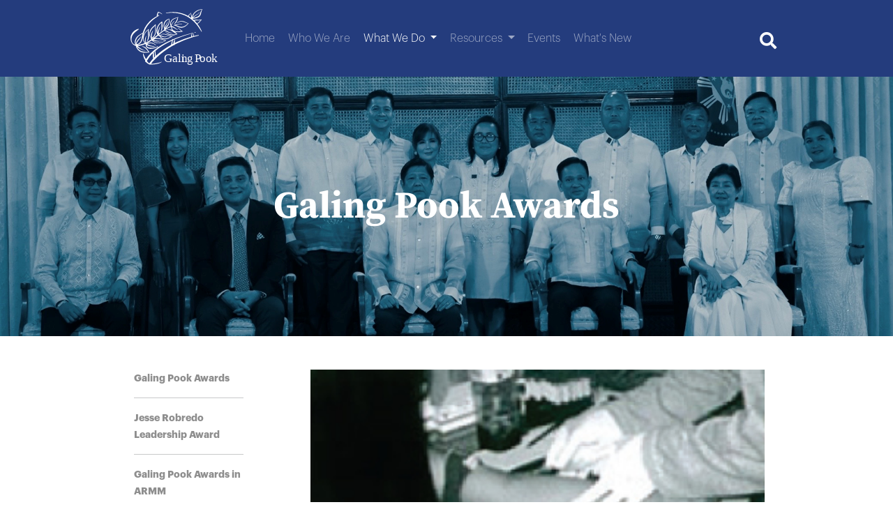

--- FILE ---
content_type: text/html; charset=utf-8
request_url: https://galingpook.org/what-we-do/awards/awardees/effective-partnership-towards-an-aids-free-zamboanga-city/
body_size: 4621
content:


<!DOCTYPE html>
<html class="no-js" lang="en">
    <head>
        <meta charset="utf-8" />
        <title>
            
                Effective Partnership Towards an AIDS-Free Zamboanga City
            
            
                
                    
                
            
        </title>
        <link rel="icon" type="image/x-icon" href="https://django-static-galingpookcms.s3.ap-southeast-1.amazonaws.com/home/images/favicon.ico">
        <meta name="description" content="" />
        
        <meta name="viewport" content="width=device-width" />

        
        <link rel="stylesheet" type="text/css" href="https://django-static-galingpookcms.s3.ap-southeast-1.amazonaws.com/css/galingpookcms.css">

        
<link href="https://cdn.jsdelivr.net/npm/bootstrap@5.0.2/dist/css/bootstrap.min.css" rel="stylesheet" integrity="sha384-EVSTQN3/azprG1Anm3QDgpJLIm9Nao0Yz1ztcQTwFspd3yD65VohhpuuCOmLASjC" crossorigin="anonymous">
<script src="https://cdn.jsdelivr.net/npm/bootstrap@5.0.2/dist/js/bootstrap.bundle.min.js" integrity="sha384-MrcW6ZMFYlzcLA8Nl+NtUVF0sA7MsXsP1UyJoMp4YLEuNSfAP+JcXn/tWtIaxVXM" crossorigin="anonymous"></script>

<link rel="stylesheet" type="text/css" href="https://django-static-galingpookcms.s3.ap-southeast-1.amazonaws.com/home/css/base.css">
<link rel="stylesheet" type="text/css" href="https://django-static-galingpookcms.s3.ap-southeast-1.amazonaws.com/home/css/fa-all.css">
<link rel="stylesheet" type="text/css" href="https://django-static-galingpookcms.s3.ap-southeast-1.amazonaws.com/whatwedo/css/wwd.css">


        <script src="https://cdnjs.cloudflare.com/ajax/libs/jquery/3.6.0/jquery.min.js" integrity="sha512-894YE6QWD5I59HgZOGReFYm4dnWc1Qt5NtvYSaNcOP+u1T9qYdvdihz0PPSiiqn/+/3e7Jo4EaG7TubfWGUrMQ==" crossorigin="anonymous" referrerpolicy="no-referrer"></script>
        
        <script src="https://use.fontawesome.com/020848f431.js"></script>
    </head>

    <body class="template-whatwedo">
        

        <div id="#top" style="display: none;"></div>

        

<div style="position: relative;">
    
    
    


<header class="bg-gpblue" style="width: 100%;z-index: 9;">
<nav id="navbar-header" class="navbar navbar-expand-xl navbar-dark pt-0 w-100" style="padding-bottom: 0;">
    <div class="header-nav-col-padding col w-100"></div>
    <div class="container-fluid col-9">
        <div class="navbar-brand px-2 bg-gpblue">
            <a href="/">
                <img class="bg-gpblue" src="https://django-static-galingpookcms.s3.ap-southeast-1.amazonaws.com/home/images/GPLogoWhite.svg" alt="Logo" height="100">
            </a>
        </div>
        <button class="navbar-toggler" type="button" data-bs-toggle="collapse" data-bs-target="#navbarSupportedContent" aria-controls="navbarSupportedContent" aria-expanded="false" aria-label="Toggle navigation">
            <span class="navbar-toggler-icon"></span>
        </button>
        <div class="collapse navbar-collapse w-100" id="navbarSupportedContent">
            <ul class="navbar-nav col col-9 mb-2 mb-lg-0 justify-content-between">
                <li></li>
                
                <li class="nav-item ">
                    
                    <a class="nav-link  " href="/"  role="button">
                        Home
                    </a>
                        
                    
                </li>
                
                <li class="nav-item ">
                    
                    <a class="nav-link  " href="/who-we-are/"  role="button">
                        Who We Are
                    </a>
                        
                    
                </li>
                
                <li class="nav-item dropdown">
                    
                    <a class="nav-link active dropdown-toggle" href="/what-we-do/" id="navbarDropdown"  data-bs-toggle="dropdown" aria-expanded="false" role="button">
                        What We Do
                    </a>
                        
                        <ul class="dropdown-menu" aria-labelledby="navbarDropdown">
                            
                            <li><a class="dropdown-item" href="/what-we-do/awards/">Galing Pook Awards</a></li>
                            
                            <li><a class="dropdown-item" href="/what-we-do/initiatives/">Adaptive and Innovative Leadership Program</a></li>
                            
                            <li><a class="dropdown-item" href="/what-we-do/policy-research-initiatives/">Policy Research Initiatives</a></li>
                            
                            <li><a class="dropdown-item" href="/what-we-do/bagotayo-network/">#BagoTayo Network</a></li>
                            
                            <li><a class="dropdown-item" href="/what-we-do/collabdev/">COLLABDEV</a></li>
                            
                        </ul>
                        
                    
                </li>
                
                <li class="nav-item dropdown">
                    
                    <a class="nav-link  dropdown-toggle" href="/resources/" id="navbarDropdown"  data-bs-toggle="dropdown" aria-expanded="false" role="button">
                        Resources
                    </a>
                        
                        <ul class="dropdown-menu" aria-labelledby="navbarDropdown">
                            
                            <li><a class="dropdown-item" href="/what-we-do/map/">Awardees Map</a></li>
                            
                            <li><a class="dropdown-item" href="/resources/videos/">Videos</a></li>
                            
                            <li><a class="dropdown-item" href="/resources/publications/">Publications</a></li>
                            
                        </ul>
                        
                    
                </li>
                
                <li class="nav-item ">
                    
                    <a class="nav-link  " href="/events/"  role="button">
                        Events
                    </a>
                        
                    
                </li>
                
                <li class="nav-item ">
                    
                    <a class="nav-link  " href="/blog/"  role="button">
                        What&#x27;s New
                    </a>
                        
                    
                </li>
                
                <li></li>
            </ul>
            <div class="mobile-display-0 w-100">
                <form class="navbar-search d-flex justify-content-end col" action="/search/" method="get" >
                    <div class="dropdown">
                        <button class="btn" type="button" id="dropdownMenuButton1" data-bs-toggle="dropdown" aria-expanded="false">
                            <i class="fas fa-search" style="color: white; font-size: 1.5em;"></i>
                        </button>
                        <ul class="dropdown-menu" aria-labelledby="dropdownMenuButton1">
                            <li>
                                <input class="togglesearch" type="search" placeholder="Search..." aria-label="Search" name="query">
                            </li>
                        </ul>
                    </div>
                </form>
            </div>
        </div>
    </div>
    <div class="header-nav-col-padding col"></div>
</nav>
</header>

    
    



<div class="page-header">
    
    
    <img src="https://django-static-galingpookcms.s3.ap-southeast-1.amazonaws.com/images/2022_Top_Ten_with_PBBM_Blue.original.png" alt="Page Header" style="width:100%;">
    
    <div class="centered font-page-header">
        
        Galing Pook Awards
        
    </div>
</div>

    <div class="main-content-my row w-100">
        <div class="mobile-display-0 col"></div>
        
        <div class="mobile-display-b left-nav-col border-bottom">
            <input id="collapsible-left" class="toggle" type="checkbox">
            <label for="collapsible-left" class="lbl-toggle"><i class="fa fa-bars text-gpdark"></i></label>
            <div class="collapsible-left-content">
                
<ul class="left-side-navbar ul-style-none">
    
    
    <li>
        <a href="/what-we-do/awards/galing-pook-awards/" >
        
        Galing Pook Awards
        
        </a>
    </li>
    <li><hr></li>
    
    
    
    <li>
        <a href="/what-we-do/awards/jesse-robredo-leadership-award/" >
        
        Jesse Robredo Leadership Award​
        
        </a>
    </li>
    <li><hr></li>
    
    
    
    <li>
        <a href="/what-we-do/awards/galing-pook-awards-in-armm/" >
        
        Galing Pook Awards in ARMM
        
        </a>
    </li>
    <li><hr></li>
    
    
    
    <li>
        <a href="/what-we-do/awards/galing-pook-citizenship-award/" >
        
        Galing Pook Citizenship Award
        
        </a>
    </li>
    <li><hr></li>
    
    
    
    <li>
        <a href="/what-we-do/awards/awardees/" >
        
        Awardees
        
        </a>
    </li>
    <li><hr></li>
    
    
</ul>
            </div>
        </div>

        <div class="mobile-display-0 left-nav-col">
            
<ul class="left-side-navbar ul-style-none">
    
    
    <li>
        <a href="/what-we-do/awards/galing-pook-awards/" >
        
        Galing Pook Awards
        
        </a>
    </li>
    <li><hr></li>
    
    
    
    <li>
        <a href="/what-we-do/awards/jesse-robredo-leadership-award/" >
        
        Jesse Robredo Leadership Award​
        
        </a>
    </li>
    <li><hr></li>
    
    
    
    <li>
        <a href="/what-we-do/awards/galing-pook-awards-in-armm/" >
        
        Galing Pook Awards in ARMM
        
        </a>
    </li>
    <li><hr></li>
    
    
    
    <li>
        <a href="/what-we-do/awards/galing-pook-citizenship-award/" >
        
        Galing Pook Citizenship Award
        
        </a>
    </li>
    <li><hr></li>
    
    
    
    <li>
        <a href="/what-we-do/awards/awardees/" >
        
        Awardees
        
        </a>
    </li>
    <li><hr></li>
    
    
</ul>
        </div>

        
        <div class="main-col">
            <div class="content-main-col">
                



<img class="" src="https://django-static-galingpookcms.s3.ap-southeast-1.amazonaws.com/images/2005_-_AIDS-free_Zamboanga.original.png" alt="Content Header" style="width:100%;">

<div class="font-h1 text-gpblue mt-5 mb-1">Effective Partnership Towards an AIDS-Free Zamboanga City</div>
<div class="font-body-bold text-kayumanggi my-2">Zamboanga City</div>
<div class="font-body-bold text-darkgray my-2">2005</div>

<div class="lh-lg">
    

    
    <div class="font-body my-3">Considered the “backdoor of the Philippines,” Zamboanga City is taking the global problem on HIV/AIDS seriously.</div>

    
    

    
    <div class="font-body my-3">In 1993, the Department of Health launched the National HIVE Sentinel Surveillance System. Zamboanga City was chosen as the sentinel site due to its location as it is the entry point of neighboring countries with high HIV incidence such as Malaysia and Brunei.</div>

    
    

    
    <div class="font-body my-3">On March 1, 1999, Zamboanga City launched a program to ensure the city remains AIDS-free. The program stemmed from a partnership between the city government and the Human Development and Empowerment Services (HDES), a non-government organization to check HIV/AIDS.</div>

    
    

    
    <div class="font-body my-3">Making Zamboanga City AIDS-free wasn’t easy. There are 701,717 people in the city that has a booming entertainment industry and attracts thousands of visitors from neighboring countries.</div>

    
    

    
    <div class="font-body my-3">“We upgraded medical facilities, issued information materials in Chavacano and raised condom output,” said Mayor Celso L. Lobregat. “We achieved 100% condom use in entertainment establishments.” Constant monitoring effort has proven effective. Only seven cases of HIV were recorded in the city–four of them OFWs and three were transients. “Rescue teams” roam the city to enforce compliance on the use of condoms. A total of 10,045 people benefited from the program.</div>

    
    

    
    <div class="font-body my-3">This program is recognized as a Trailblazing Program, a finalist for the 2005 Galing Pook Awards.</div>

    
    
</div>
            </div>
        </div>

        <div class="col"></div>
    </div>

    
    




<div class="mobile-display-0 call-to-action-section">
    
    <img class="w-100" src="https://django-static-galingpookcms.s3.ap-southeast-1.amazonaws.com/images/Bottom_Box.original.png" style="height: 100%;">
    <div class="call-to-action-content">
        <div class="font-h1">Building safe, smart, and sustainable communities</div>
        <div class="">
            
            <a href="/">
                <button type="button" class="btn-pill rounded-pill border-0 bg-kayumanggi text-white fw-bold mx-2 my-3">DONATE</button>
            </a>
            
            
            <a href="/subscribe/">
                <button type="button" class="btn-pill rounded-pill border-0 bg-gpblue text-white fw-bold mx-2 my-3">SUBSCRIBE</button>
            </a>
            
        </div>
    </div>
</div>



    
    



<div class="w-100 d-flex justify-content-end">
    <a id="back-to-top" href="#top">
        <i class="fa fa-arrow-up text-gpblue" aria-hidden="true"></i> Back to top
    </a>
</div>
<div class="d-flex bg-gpdark text-white py-5 w-100" style="position: relative;">
    <img class="mobile-display-0 col left-margin" src="https://django-static-galingpookcms.s3.ap-southeast-1.amazonaws.com/home/images/GPLogoWhite.svg" height=100 alt="logo">
    <div class="footer-links-col d-flex flex-column footer-links">
        <div class="mobile-display-b font-body-bold text-white">Galing Pook</div>
        
        
        <a href="/">Home</a>
        
        
        
        <a href="/who-we-are/">Who We Are</a>
        
        
        
        <a href="/what-we-do/">What We Do</a>
        
        
        
        <a href="/resources/">Resources</a>
        
        
        
        <a href="/events/">Events</a>
        
        
        
        <a href="/blog/">What&#x27;s New</a>
        
        
    </div>
    <div class="footer-socials-col">
        <div class="mobile-display-0 font-h2 fw-bold">Connect with us.</div>
        <form id="footer-form-display" name="subscribeform" action="/subscribe/" method="GET">
            <input class="form-control me-2 mt-4 w-50" type="email" name="email" placeholder="Enter your email address" style="border-radius: 0;">
            <button type="submit" for="subscribeform" class="btn-pill rounded-pill border-0 bg-peach text-white fw-bold m-3">SUBMIT</button>
        </form>
        <div class="row w-100">
            
            <a href="https://www.facebook.com/galingpook" class="col">
                <i class="fa fa-facebook fa-inverse fa-3x" aria-hidden="true"></i>
            </a>
            
            
            <a href="https://twitter.com/galingpookPH" class="col">
                <i class="fa fa-twitter fa-inverse fa-3x" aria-hidden="true"></i>
            </a>
            
            
            <a href="https://www.instagram.com/galingpook/?hl=en" class="col">
                <i class="fa fa-instagram fa-inverse fa-3x" aria-hidden="true"></i>
            </a>
            
            
            <a href="https://www.youtube.com/user/galingpook" class="col">
                <i class="fa fa-youtube-play fa-inverse fa-3x" aria-hidden="true"></i>
            </a>
            
            <div class="mobile-display-0 col"></div>
            <div class="mobile-display-0 col"></div>
            <div class="mobile-display-0 col"></div>
            <div class="mobile-display-0 col"></div>
        </div>
        <div class="row w-100">
            <div class="mt-2 font-body">
                47 Malinis corner Mahusay Streets, UP Village, Quezon City, Philippines.
<br>
secretariat [at] galingpook.org | +632 89264136
<br>
Office Hours: Monday to Thursday, 8:00AM to 7:00PM
            </div>
        </div>
    </div>
    <div class="col"></div>
</div>


</div>



        
        <script type="text/javascript" src="https://django-static-galingpookcms.s3.ap-southeast-1.amazonaws.com/js/galingpookcms.js"></script>

        
            
        
    </body>
</html>


--- FILE ---
content_type: text/css
request_url: https://django-static-galingpookcms.s3.ap-southeast-1.amazonaws.com/home/css/base.css
body_size: 18065
content:
/* Colors */
.bg-gpblue {
    background-color: #243C7D;
}
.bg-kayumanggi {
    background-color: #AF6C29;
}
.bg-peach {
    background-color: #F47B58;
}
.bg-gpgreen {
    background-color: #25B69D;
}
.bg-gpdark {
    background-color: #222930;
}
.bg-lightgray {
    background-color: #F5F7F7;
}
.text-gpblue {
    color: #243C7D;
}
.text-kayumanggi {
    color: #AF6C29;
}
.text-peach {
    color: #F47B58;
}
.text-gpgreen {
    color: #25B69D;
}
.text-gpdark {
    color: #222930;
}
.text-darkgray {
    color: #3E3E3F;
}
.border-gpblue {
    border-color: #243C7D !important;
}
.border-kayumanggi {
    border-color: #AF6C29;
    border-width: 1px;
    border-style: solid;
}
.border-lightgray {
    border-color: #F5F7F7 !important;
}
.border-darkgray {
    border-color: #3E3E3F !important;
}

/* Fonts */
@font-face {
    font-family: 'SourceSerif';
    src: url('fonts/SourceSerif/SourceSerifPro-Regular.ttf') format('truetype');
    font-weight: normal;
    font-style: normal;
}
@font-face {
    font-family: 'SourceSerifBold';
    src: url('fonts/SourceSerif/SourceSerifPro-Bold.ttf') format('truetype');
    font-weight: bold;
    font-style: normal;
}
@font-face {
    font-family: 'GraphikBold';
    src: url('fonts/GraphikFont/GraphikBold.otf');
    font-weight: bold;
    font-style: normal;
}
@font-face {
    font-family: 'GraphikLight';
    src: url('fonts/GraphikFont/GraphikLight.otf');
    font-weight: normal;
    font-style: normal;
}
* {
    font-family: 'GraphikLight';
    font-size: 16px;
}
.font-page-header {
    font-family: 'SourceSerifBold', Times, serif;
    font-size: 54px;
}
.font-h1, .mobile-font-h1 {
    font-family: 'SourceSerifBold';
    font-size: 36px;
}
.font-h2 {
    font-family: 'GraphikBold';
    font-size: 24px;
}
.font-body, .font-body p {
    font-family: 'GraphikLight';
    font-size: 16px;
}
.font-body b {
    font-family: 'GraphikBold';
    font-size: 16px;
}
.font-body-bold {
    font-family: 'GraphikBold';
    font-size: 16px;
}
.font-btn-meta {
    font-family: 'GraphikBold';
    font-size: 14px;
}


/* Underline Hover */
.sliding-middle-out {
    display: inline-block;
    position: relative;
    padding-bottom: 2px;
}
.sliding-middle-out:after {
    content: '';
    display: block;
    margin: auto;
    height: 1px;
    width: 0px;
    background: transparent;
    transition: width .5s ease, background-color .5s ease;
}
.sliding-middle-out:hover:after {
    width: 100%;
    background: #AF6C29;
    left: 0;
}
.sliding-middle-out:active:after {
    width: 100%;
    background: #243C7D;
    left: 0;
}

.underlin-hover-parent {
  display: flex;
  flex-flow: row nowrap;
  margin: 0;
}
.underline-hover {
  margin: 0 auto;
  padding: 0;
  transition: all 0.2s ease-in-out;
  position: relative;
}
.underline-hover:before, .underline-hover:after {
  content: "";
  position: absolute;
  bottom: -1px;
  width: 0px;
  height: 1px;
  margin: 0;
  transition: all 0.2s ease-in-out;
  transition-duration: 0.5s;
  opacity: 0;
  background-color: #AF6C29;
  left: 0;
}
.underline-hover:hover {
  cursor: pointer;
}
.underline-hover-parent:hover .underline-hover:before, .underline-hover-parent:hover .underline-hover:after {
  width: 100%;
  opacity: 1;
}
.underline-hover-parent:active .underline-hover:before, .underline-hover-parent:active .underline-hover:after {
  width: 100%;
  background-color: #243C7D;
  opacity: 1;
}

/* Buttons, Click, & Hover */
.btn-pill {
    font-family: 'GraphikBold';
    font-size: 14px !important;
    width: 200px;
    height: 45px;
    transition: transform 0.3s ease;
}
.enlarge {
    transition: transform 0.3s ease;
    cursor: pointer;
}
.btn-read-more {
    color: #464652;
    background-color: transparent;
    border: transparent;
}
.view-video {
    background-color:transparent;
}
.btn-view-magazine {
    background-color:transparent;
}
.btn-outline-item {
    color: #464652;
}

.btn-pill:hover, .enlarge:hover {
    /* font-size: 16px !important; */
    -webkit-transform: scale(1.07); /* WebKit */
    -moz-transform: scale(1.07); /* Mozilla */
    -o-transform: scale(1.07); /* Opera */
    -ms-transform: scale(1.07); /* Internet Explorer */
    transform: scale(1.07); /* CSS3 */
}
.btn-read-more:hover {
    color: #AF6C29;
}
.view-video:hover {
    background-color:transparent;
    border-bottom: #243C7D;
}
.btn-view-magazine:hover {
    color: white;
    background-color: #243C7D;
}
.btn-outline-item:hover {
    color: #243C7D;
    background-color: transparent;
}

.btn-pill.bg-kayumanggi:active {
    background-color: #956A3D;
    /* font-size: 16px !important; */
    -webkit-transform: scale(1.07); /* WebKit */
    -moz-transform: scale(1.07); /* Mozilla */
    -o-transform: scale(1.07); /* Opera */
    -ms-transform: scale(1.07); /* Internet Explorer */
    transform: scale(1.07); /* CSS3 */
}
.btn-pill.bg-gpblue:active {
    background-color: #464652;
    /* font-size: 16px !important; */
    -webkit-transform: scale(1.07); /* WebKit */
    -moz-transform: scale(1.07); /* Mozilla */
    -o-transform: scale(1.07); /* Opera */
    -ms-transform: scale(1.07); /* Internet Explorer */
    transform: scale(1.07); /* CSS3 */
}
.btn-pill.bg-peach:active {
    background-color: #464652;
    /* font-size: 16px !important; */
    -webkit-transform: scale(1.07); /* WebKit */
    -moz-transform: scale(1.07); /* Mozilla */
    -o-transform: scale(1.07); /* Opera */
    -ms-transform: scale(1.07); /* Internet Explorer */
    transform: scale(1.07); /* CSS3 */
}
.btn-read-more:active {
    color: #243C7D;
}
.btn-outline-item:active {
    color: white;
    background-color: #243C7D;
}

/* Base Elements */
div {
    font-size: 18px;
}
a {
    text-decoration: none;
}

.mobile-display-b, .mobile-display-flex {display: none !important;}

a#back-to-top {
    color: #243C7D;
}
a#back-to-top:hover {
    color: #3E3E3F;
}

.navbar button {
    width: 2em;
    height: 2em;
}

.ul-style-none {
    list-style: none;
}

input {
    height: 2.5em;
    color: white !important;
    padding-bottom: 0;
    margin-bottom: 0;
    background-color:transparent !important;
    outline: 0;
    border-width: 0 0 1px;
    border-color: gray;
    border-top: none !important;
    border-left: none !important;
    border-right: none !important;
    border-bottom: gray;
}

/* Custom Classes */
.left-margin {
    margin-left: 13vw;
}
.right-margin {
    margin-right: 8vw;
}
.left-padding {
    padding-left: 13vw;
}
.right-padding {
    padding-right: 8vw;
}
.top-padding {
    padding-top: 80px;
}
.bottom-padding {
    padding-bottom: 80px;
}

/* Search */
.search-left-fauxto {
    width: 120px;
}
.navbar-search ul {
    width: 240px;
}
.navbar-search input {
    color: #464652 !important;
    background-color: #E0E2E1 !important;
    width: 93%;
    margin-left: 0.5em;
    padding-left: 0.5em;
}

#carouselHome .carousel-caption {
    text-align: left;
    bottom: 15rem;
}
.carousel-caption-buttons {
    margin-top: 1.5em;
}

.section-margin-top {
    margin-top: 5em;
}

.section-overlay-height {
    height: 600px;
}
.section-overlap-main {position: relative;}


.footer-links-col {
    flex: 1 0 0%;
}
.footer-links {
    margin-left: 2.5em;
}
.footer-links a {
    color: white;
}
#footer-form-display {
    display: flex;
}
.footer-socials-col {
    flex: 0 0 auto;
    width: 50%;
}


/* Container holding the image and the text */
.page-header, .call-to-action-section {
  position: relative;
  text-align: center;
  color: white;
}

/* Centered text */
.page-header .centered {
  position: absolute;
  top: 50%;
  left: 50%;
  transform: translate(-50%, -50%);
}

.call-to-action-section .call-to-action-content {
  position: absolute;
  top: 50%;
  left: 60%;
  transform: translate(-50%, -50%);
}


.left-side-navbar a, .search-view-all a {
    color: #8E8E8E;
    font-family: 'GraphikBold' !important;
    font-size: 14px !important;
}
.left-side-navbar a:hover {
    color: #414042 !important;
}
.left-side-navbar a:active {
    color: #243C7D !important;
}
.left-side-navbar-heading {
    color: #243C7D;
    font-family: 'GraphikBold' !important;
    font-size: 14px !important;
}
ul.sidebar-ul-hi {
    padding-left: 0 !important;
}
.sidebar-ul-hi li {
    padding-left: 2rem !important;
}
.sidebar-ul-hi li:active {
    background-color: #243C7D;
}
.sidebar-ul-hi a:active {
    color: white !important;
}

.load-more-btn {
    font-kerning: normal;
    align-items: center;
    width: 180px;
    height: 40px;
    color: #243C7D;
}

.play-container {
    position: relative;
}
.play-center {
    position: absolute;
    top: 50%;
    left: 50%;
    transform: translate(-50%, -50%);
    font-size: 5rem;
    color: white;
    opacity: 0.8;
}
.play-underline-hover {
    margin: 0 auto;
    padding: 0;
    transition: all 0.2s ease-in-out;
    position: relative;
}
.play-underline-hover:before {
    content: "";
    position: absolute;
    bottom: -1px;
    width: 0px;
    height: 15px;
    margin: 0;
    transition: all 0.2s ease-in-out;
    transition-duration: 0.5s;
    opacity: 0;
    background-color: #AF6C29;
    left: 0;
}
.play-underline-hover:hover, .play-center:hover {
    cursor: pointer;
    font-size: 6rem;
}
.play-underline-hover-parent:hover .play-underline-hover:before, .play-underline-hover-parent:hover .play-underline-hover:after {
    width: 100%;
    opacity: 1;
}
.play-underline-hover-parent:active .play-underline-hover:before, .play-underline-hover-parent:active .play-underline-hover:after {
    width: 100%;
    opacity: 1;
}

.text-block-scroll {
    height: 500px;
    overflow-x: hidden;
    overflow-y: auto;
}

.grandchild {
    float: left;
}

.filter-sort, .filter-search {
    width: 180px;
}
.filter-sort label {
    color: #464652;
    font-family: 'GraphikBold' !important;
    font-size: 14px !important;
}
.filter-sort select {
    font-size: 14px !important;
    height: 30px !important;
    color: #464652 !important;
    border-color: #464652 !important;
}
.catalog-search input {
    font-size: 14px;
    height: 30px;
    color: #464652 !important;
    padding: 0 0.5em;
    margin: 0;
    background-color: transparent !important;
    outline: 0;
    border-color: #464652;
    border-width: 1px;
    border: 1px solid #464652 !important;
}
.catalog-search button {
    background-color: transparent !important;
    padding: 0;
    margin: 0;
    border-width: 1px;
    height: 30px;
}

.filter-grid-list {
    /* height: 1em;  */
    /* line-height: 1em; */
    vertical-align: middle;
}
.filter-row a, .filter-grid-list a {
    color: #222930;
}
.filter-row a:hover, .filter-grid-list a:hover,
.filter-row a:active, .filter-grid-list a:active {
    color: #243C7D;
    border-color: #243C7D !important;
}
.filter-row a.active {
    color: #fff;
    border-color: #243C7D !important;
    background-color: #243C7D !important;
}

.join-btn {
    vertical-align: middle;
}
a.join-btn, button.join-btn {
    color: #fff;
    background-color: #243C7D;
}
a.join-btn:hover, a.join-btn:active,
button.join-btn:hover, button.join-btn:active {
    background-color: #222930
}

.card-thumbnail-container {
    position: relative;
}
.card-thumbnail-tag {
    position: absolute;
    top: 0%;
    left: 5%;
    transform: translate(0%, -5%);
    /* font-size: 1.5rem; */
    color: white;
    background-color: #243C7D;
}

.map-results {
    height: 600px;
    overflow-x: hidden;
    overflow-y: auto;
}

.mobile-lh {
    line-height: 2;
}

.main-content-my {
    margin-top: 3rem;
    margin-bottom: 3rem;
}

.main-col {
    flex: 0 0 auto;
    width: 58.33333333%;
}
.left-nav-col {
    flex: 0 0 auto;
    width: 16.66666667%;
}

input[type='checkbox'] { display: none; } 
.lbl-toggle { 
    display: block;
    text-transform: uppercase;
    text-align: center; 
    padding: 0.5rem; 
    color: #222930; 
    background: white; 
    cursor: pointer; 
    transition: all 0.25s ease-out; 
} 
.lbl-toggle:hover { color: #FFF; } 
.lbl-toggle::before { 
    content: ' '; 
    display: inline-block; 
    /* border-top: 5px solid transparent; 
    border-bottom: 5px solid transparent; 
    border-left: 5px solid currentColor;  */
    vertical-align: middle; 
    margin-right: .7rem; 
    transform: translateY(-2px); 
    transition: transform .2s ease-out; 
} 
.toggle:checked+.lbl-toggle::before { 
    transform: rotate(90deg) translateX(-3px); 
}
.collapsible-left-content { 
    max-height: 0px; 
    overflow: hidden; 
    transition: max-height .25s ease-in-out; 
} 
.toggle:checked + .lbl-toggle + .collapsible-left-content { max-height: 350px; } 
.toggle:checked+.lbl-toggle { 
    border-bottom-right-radius: 0; 
    border-bottom-left-radius: 0; 
}  

.mobile-my-5 {
    margin-top: 3rem;
    margin-bottom: 3rem;
}

.content-main-col {
    padding-left: 10vh;
}

.video-catalog-col {
    flex: 0 0 auto;
    width: 50%;
}
.mobile-justify-content {
    justify-content: center;
}

.mobile-d-flex-0 { display: flex !important;}

.mobile-display-0b {
    display: block;
}

.magazine-grid-card-col {
    flex: 0 0 auto;
    width: 50%;
}

.mobile-font-btn-meta {
    font-family: 'GraphikBold';
    font-size: 14px;
}

.video-section-col {
    flex: 0 0 auto;
    width: 50%;
}
.video-section-text-col {
    flex: 0 0 auto;
    width: 25%;
}

.video-section-m {
    margin-left: 0;
    margin-right: 5vw;
}

.blog-card-h {height: 300px;}
.blog-card-col {
    flex: 0 0 auto;
    width: 50%;
}

.event-grid-col {
    flex: 0 0 auto;
    width: 33%;
}

.event-img-col {
    flex: 0 0 auto;
    width: 58.33333333%;
}
.event-details-col {
    flex: 0 0 auto;
    width: 33.33333333%;
}

.socmed-row {display: flex;}


@media (min-width:320px) {
     /* smartphones, iPhone, portrait 480x320 phones */
     .font-page-header {
        font-size: 36px;
    } 
     .section-overlay-height {
        /* height: 100px; */
    }

    /* Search */
    .search-left-fauxto {
        width: 120px;
    }
}

@media (max-width: 425px) {
    .socmed-row {display: none;}
    .mobile-display-0 { display: none !important;}
    .mobile-d-flex-0 { display: none !important;}
    .mobile-display-b {display: block !important;}
    .mobile-display-flex {display: flex !important;}
    .header-nav-col-padding { display: none;}
    nav .col-9 {
        flex: 0 0 auto;
        width: 100%;
    }

    .font-page-header {
        font-size: 28px;
    }

    #footer-form-display {
        display: none;
    }
    .footer-socials-col {
        flex: 0 0 auto;
        /* width: 100%; */
        text-align: center;
    }
    .footer-socials-col .row {
        margin-top: 1.5rem;
        margin-left: 3.5rem;
        margin-right: 3.5rem;
        text-align: center;
        justify-content: center;
    }
    
    .filter-sort, .filter-search {
        width: 100%;
    }

    .mobile-lh {
        line-height: 1.75;
    }

    .main-content-my {
        margin-top: 1rem;
        margin-bottom: 1rem;
    }

    .left-nav-col, .main-col {
        width: 100%;
    }

    .mobile-my-5 {
        margin-top: 1rem;
        margin-bottom: 1rem;
    }

    .content-main-col {
        padding-left: 2.5rem;
        padding-right: 1.5rem;
    }

    .video-catalog-col {
        flex: 0 0 auto;
        width: 100%;
    }

    .mobile-font-h1 {
        font-family: 'SourceSerifBold';
        font-size: 28px;
    }
    .mobile-mt-3, .mobile-mt-03 {
        margin-top: 1rem;
    }    

    .mobile-flex-column {
        flex-direction: column;
    }
    .mobile-justify-content {
        justify-content: left;
    }
    .mobile-display-0b {
        display: none;
    }

    .magazine-grid-card-col {
        flex: 0 0 auto;
        width: 100%;
    }

    .mobile-font-btn-meta {
        font-family: 'GraphikBold';
        font-size: 10px;
    }

    .video-section-col, .video-section-text-col {
        width: 100%;
    }

    .video-section-m,
    .video-section-text-col {
        margin-left: 5vw;
        margin-right: 5vw;
    }
    .video-section-text-col {
        margin-top: 5vw;
    }
    .text-block-scroll {
        height: 100%;
    }

    .blog-card-h {}
    .blog-card-col {
        flex: 0 0 auto;
        width: 100%;
    }
    .event-grid-col {
        flex: 0 0 auto;
        width: 100%;
    }

    .event-img-col ,
    .event-details-col {
        width: 100%;
    }
}

@media (max-width: 1129px) {
    .half-flex-column {
        flex-direction: column;
    }
    .half-w-100 {
        width: 100%;
    }
}

@media (max-width: 1194px) {
    .half-col-12 {
        flex: 0 0 auto;
        width: 100%;
    }
}

@media (min-width:481px) { 
    /* portrait e-readers (Nook/Kindle), smaller tablets @ 600 or @ 640 wide. */ 
    .section-overlay-height {
        height: 810px;
    }
    .dropdown:hover .dropdown-menu {
        display: block;
        margin-top: 0;
    }
}

@media (min-width:641px) {
    /* portrait tablets, portrait iPad, landscape e-readers, landscape 800x480 or 854x480 phones */ 
    .section-overlay-height {
        height: 850px;
    }
    #overlap-section-img {
        max-height: 300px !important;
    }
}

@media (min-width:882px) {
    /* portrait tablets, portrait iPad, landscape e-readers, landscape 800x480 or 854x480 phones */ 
    .section-overlay-height {
        height: 750px;
    }
}


@media (min-width:961px) {
    /* tablet, landscape iPad, lo-res laptops ands desktops */
    .font-page-header {
        font-size: 54px;
    } 
    .section-overlay-height {
        height: 700px;
    }
}

@media (min-width:996px) {
    .triple-block-section {
        height: 168px;
    }
}

@media (min-width:1025px) {
     /* big landscape tablets, laptops, and desktops */ 
     .section-overlay-height {
        height: 675px;
    }
    .triple-block-section {
        height: 138px;
    }    
}

@media (min-width:1281px) {
     /* hi-res laptops and desktops */ 
     .section-overlay-height {
        height: 650px;
    }
    .triple-block-section {
        height: 120px;
    }    
}

@media (min-width:1352px) {
     /* hi-res laptops and desktops */ 
     .section-overlay-height {
        height: 675px;
    }
}

--- FILE ---
content_type: text/css
request_url: https://django-static-galingpookcms.s3.ap-southeast-1.amazonaws.com/whatwedo/css/wwd.css
body_size: 3295
content:
.collapsed i.fa-plus {
    display: inline-block;
}
.collapsed i.fa-times {
    display: none;
}
i.fa-plus {
    display: none;
}
i.fa-times {
    display: inline-block;
}
.collapse ul.left-side-navbar {
    padding-left: 0 !important;
}
.collapse ul.left-side-navbar li {
    padding-left: 2rem !important;
}
.collapse .left-side-navbar li:active {
    background-color: #243C7D;
}
.collapse .left-side-navbar a:active {
    color: white !important;
}

.download-btn {
    height: 35px;
    width: 150px;
    transition: 0.3s;
}
.download-btn:hover {
    font-size: 16px;
    background-color: #AF6C29;
}

a.badge.text-kayumanggi:hover {
    cursor: pointer;
    color: #AF6C29;
}
a.badge.bg-kayumanggi:hover {
    cursor: pointer;
    color: white;
}

.map-tab {
  overflow: hidden;
}
.map-tab button {
  color: #222930;
  background-color: #d9d9d9;
  width: 200px;
  border: none;
  outline: none;
  cursor: pointer;
  padding: 14px 16px;
  transition: 0.3s;
}
.map-tab button:hover {
  background-color: #bbb;
}
.map-tab button.active {
  background-color: #243C7D;
  color: white;
}
.tabcontent {
  display: none;
}

.tabcontent li a {
    color: #AF6C29 !important;
    text-decoration: underline;
}
.tabcontent li a:hover,
.tabcontent li a:active {
    color: #243C7D !important;
}

.map { height: 600px; }
.marker-pin {
  width: 20px;
  height: 20px;
  border-radius: 50% 50% 50% 0;
  background: #AF6C29;
  position: absolute;
  transform: rotate(-45deg);
  left: 50%;
  top: 50%;
  margin: -15px 0 0 -15px;
}
.marker-pin::after {
    content: '';
    width: 10px;
    height: 10px;
    margin: 4.5px 0 0 4.5px;
    background: #fff;
    position: absolute;
    border-radius: 50%;
 }

 .map-tab-justify {
    justify-content: space-evenly;
}
.map-results-col {
    flex: 0 0 auto;
    width: 41.66666667%;
}
.map-col {
    flex: 0 0 auto;
    width: 58.33333333%;
}
.map-my {
    margin-top: 3rem;
    margin-bottom: 3rem;
}


#awardees-main-my {
    margin-top: 3rem;
    margin-bottom: 3rem;
}

.search-bar-col {
    flex: 0 0 auto;
    width: 75%;
}


.awardee-thumb-col, .awardee-detail-col {
    flex: 0 0 auto;
    width: 50%;
}
.video-catalog-col {
    flex: 0 0 auto;
    width: 50%;
}

@media (max-width: 425px) {
    .map-my {
        margin-top: 1rem;
        margin-bottom: 1rem;
    }
    .map-tab-justify {
        flex-direction: column;
        width: 100%;
    }
    .map-tab-justify .tablinks {
        width: 100%;
        margin-bottom: 1em;
    }
    .mobile-direction-reverse {
        flex-direction: column-reverse;
    }
    .map-results-col {
        flex: 0 0 auto;
        width: 100%;
    }
    .map-col {
        flex: 0 0 auto;
        width: 100%;
        padding: 0;
    }
    .map-results {
        margin-top: 1.5rem;
        height: 100%;
    }

    #awardees-main-my {
        margin-top: 1rem;
        margin-bottom: 1rem;
    }

    .search-bar-col {
        flex: 0 0 auto;
        width: 95%;
        flex-direction: column;
    }
    .catalog-search {
        width: 100%;
        margin: 0;
        padding: 0;
    }
    #search-bar {
        width: 100%;
    }
    
    .awardee-thumb-col, .awardee-detail-col {
        flex: 0 0 auto;
        width: 100%;
    }

    .video-catalog-col {
        flex: 0 0 auto;
        width: 100%;
    }
}